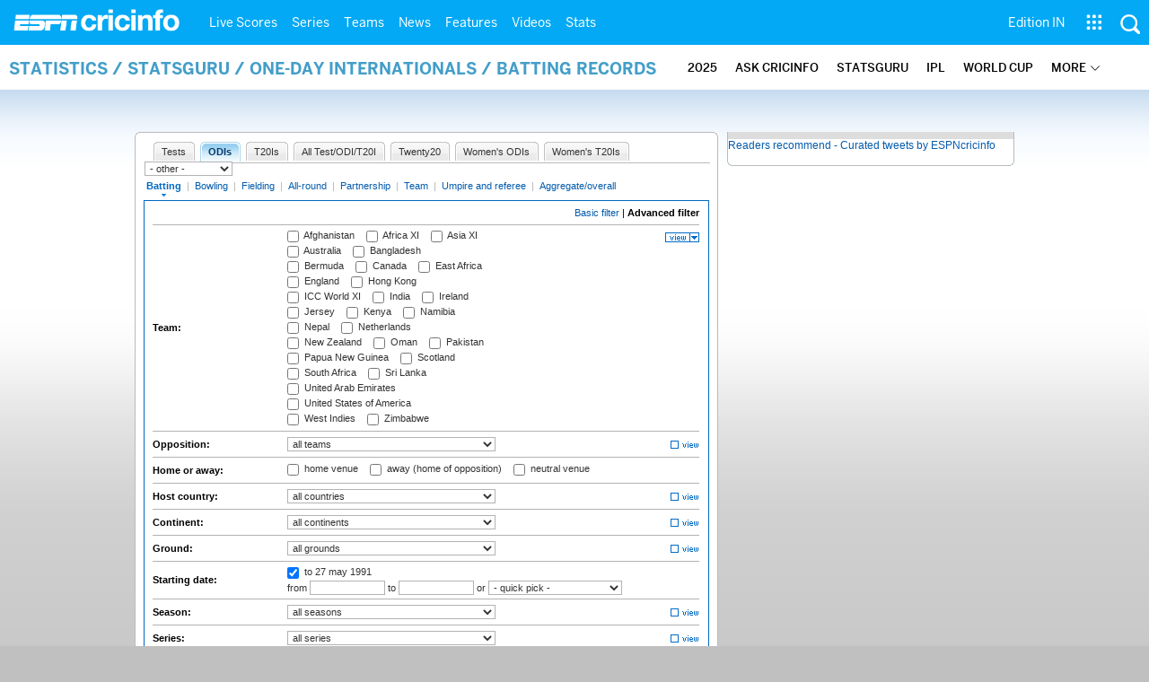

--- FILE ---
content_type: application/javascript; charset=utf-8
request_url: https://fundingchoicesmessages.google.com/f/AGSKWxV-eCege3ccCmP_uguet_8Gq_GUm-HaVGbbMiptcMFTBCA73tkgtt2B-9QSSAIzrOagi4IJ0eJmU38knCwcuK-SIZccz4FStttVmBQqjuv8A-Kx3nxEw4mHwOQSh4oBmV8eIB-u5eTlUjWwLOEFP-BFfiUH1KHmll0gUOxc6uegaP-nKpH6WG07t3H3/__buzzAd_/ad_sky./pop-under./adv.php_540_70.
body_size: -1281
content:
window['9dd84c2f-7f66-4465-a350-8dc340bd2ab3'] = true;